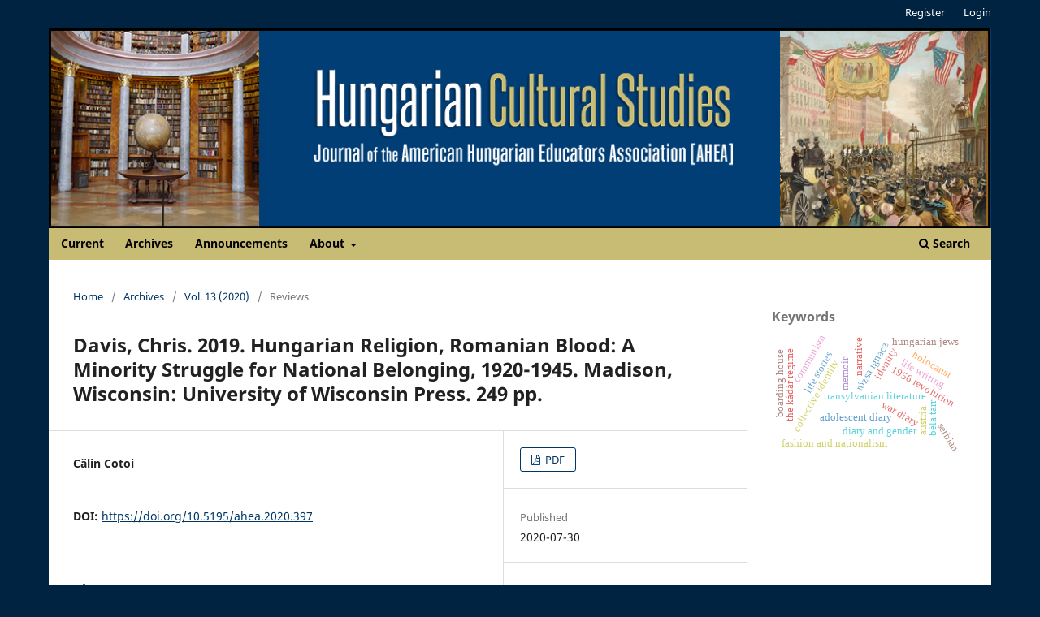

--- FILE ---
content_type: text/html; charset=utf-8
request_url: https://ahea.pitt.edu/ojs/ahea/article/view/397
body_size: 22587
content:
<!DOCTYPE html>
<html lang="en-US" xml:lang="en-US">
<head>
	<meta charset="utf-8">
	<meta name="viewport" content="width=device-width, initial-scale=1.0">
	<title>
		Davis, Chris. 2019. Hungarian Religion, Romanian Blood: A Minority Struggle for National Belonging, 1920-1945. Madison, Wisconsin: University of Wisconsin Press. 249 pp.
							| Hungarian Cultural Studies
			</title>

	
<meta name="generator" content="Open Journal Systems 3.3.0.21" />
<meta name="gs_meta_revision" content="1.1"/>
<meta name="citation_journal_title" content="Hungarian Cultural Studies"/>
<meta name="citation_journal_abbrev" content="ahea"/>
<meta name="citation_issn" content="2471-965X"/> 
<meta name="citation_author" content="Călin Cotoi"/>
<meta name="citation_title" content="Davis, Chris. 2019. Hungarian Religion, Romanian Blood: A Minority Struggle for National Belonging, 1920-1945. Madison, Wisconsin: University of Wisconsin Press. 249 pp."/>
<meta name="citation_language" content="en"/>
<meta name="citation_date" content="2020/07/30"/>
<meta name="citation_volume" content="13"/>
<meta name="citation_firstpage" content="205"/>
<meta name="citation_lastpage" content="207"/>
<meta name="citation_doi" content="10.5195/ahea.2020.397"/>
<meta name="citation_abstract_html_url" content="https://ahea.pitt.edu/ojs/ahea/article/view/397"/>
<meta name="citation_pdf_url" content="https://ahea.pitt.edu/ojs/ahea/article/download/397/743"/>
<link rel="schema.DC" href="http://purl.org/dc/elements/1.1/" />
<meta name="DC.Creator.PersonalName" content="Călin Cotoi"/>
<meta name="DC.Date.created" scheme="ISO8601" content="2020-07-30"/>
<meta name="DC.Date.dateSubmitted" scheme="ISO8601" content="2020-07-18"/>
<meta name="DC.Date.issued" scheme="ISO8601" content="2020-07-30"/>
<meta name="DC.Date.modified" scheme="ISO8601" content="2020-07-30"/>
<meta name="DC.Description" xml:lang="en" content="-"/>
<meta name="DC.Format" scheme="IMT" content="application/pdf"/>
<meta name="DC.Identifier" content="397"/>
<meta name="DC.Identifier.pageNumber" content="205-207"/>
<meta name="DC.Identifier.DOI" content="10.5195/ahea.2020.397"/>
<meta name="DC.Identifier.URI" content="https://ahea.pitt.edu/ojs/ahea/article/view/397"/>
<meta name="DC.Language" scheme="ISO639-1" content="en"/>
<meta name="DC.Rights" content="Copyright (c) 2020 Călin Cotoi"/>
<meta name="DC.Rights" content=""/>
<meta name="DC.Source" content="Hungarian Cultural Studies"/>
<meta name="DC.Source.ISSN" content="2471-965X"/>
<meta name="DC.Source.Volume" content="13"/>
<meta name="DC.Source.URI" content="https://ahea.pitt.edu/ojs/ahea"/>
<meta name="DC.Title" content="Davis, Chris. 2019. Hungarian Religion, Romanian Blood: A Minority Struggle for National Belonging, 1920-1945. Madison, Wisconsin: University of Wisconsin Press. 249 pp."/>
<meta name="DC.Type" content="Text.Serial.Journal"/>
<meta name="DC.Type.articleType" content="Reviews"/>
<link rel="alternate" type="application/atom+xml" href="https://ahea.pitt.edu/ojs/ahea/gateway/plugin/AnnouncementFeedGatewayPlugin/atom">
<link rel="alternate" type="application/rdf+xml" href="https://ahea.pitt.edu/ojs/ahea/gateway/plugin/AnnouncementFeedGatewayPlugin/rss">
<link rel="alternate" type="application/rss+xml" href="https://ahea.pitt.edu/ojs/ahea/gateway/plugin/AnnouncementFeedGatewayPlugin/rss2">
	<link rel="stylesheet" href="https://ahea.pitt.edu/ojs/ahea/$$$call$$$/page/page/css?name=stylesheet" type="text/css" /><link rel="stylesheet" href="https://ahea.pitt.edu/ojs/ahea/$$$call$$$/page/page/css?name=font" type="text/css" /><link rel="stylesheet" href="https://ahea.pitt.edu/ojs/lib/pkp/styles/fontawesome/fontawesome.css?v=3.3.0.21" type="text/css" /><link rel="stylesheet" href="https://ahea.pitt.edu/ojs/public/journals/1/styleSheet.css?d=2023-04-06+14%3A25%3A34" type="text/css" />
</head>
<body class="pkp_page_article pkp_op_view has_site_logo" dir="ltr">

	<div class="pkp_structure_page">

				<header class="pkp_structure_head" id="headerNavigationContainer" role="banner">
						
 <nav class="cmp_skip_to_content" aria-label="Jump to content links">
	<a href="#pkp_content_main">Skip to main content</a>
	<a href="#siteNav">Skip to main navigation menu</a>
		<a href="#pkp_content_footer">Skip to site footer</a>
</nav>

			<div class="pkp_head_wrapper">

				<div class="pkp_site_name_wrapper">
					<button class="pkp_site_nav_toggle">
						<span>Open Menu</span>
					</button>
										<div class="pkp_site_name">
																<a href="						https://ahea.pitt.edu/ojs/ahea/index
					" class="is_img">
							<img src="https://ahea.pitt.edu/ojs/public/journals/1/pageHeaderLogoImage_en_US.png" width="1200" height="254" alt="Hungarian Cultural Studies" />
						</a>
										</div>
				</div>

				
				<nav class="pkp_site_nav_menu" aria-label="Site Navigation">
					<a id="siteNav"></a>
					<div class="pkp_navigation_primary_row">
						<div class="pkp_navigation_primary_wrapper">
																				<ul id="navigationPrimary" class="pkp_navigation_primary pkp_nav_list">
								<li class="">
				<a href="https://ahea.pitt.edu/ojs/ahea/issue/current">
					Current
				</a>
							</li>
								<li class="">
				<a href="https://ahea.pitt.edu/ojs/ahea/issue/archive">
					Archives
				</a>
							</li>
								<li class="">
				<a href="https://ahea.pitt.edu/ojs/ahea/announcement">
					Announcements
				</a>
							</li>
								<li class="">
				<a href="https://ahea.pitt.edu/ojs/ahea/about">
					About
				</a>
									<ul>
																					<li class="">
									<a href="https://ahea.pitt.edu/ojs/ahea/about">
										About the Journal
									</a>
								</li>
																												<li class="">
									<a href="https://ahea.pitt.edu/ojs/ahea/about/submissions">
										Submissions
									</a>
								</li>
																												<li class="">
									<a href="https://ahea.pitt.edu/ojs/ahea/about/editorialTeam">
										Editorial Team
									</a>
								</li>
																												<li class="">
									<a href="https://ahea.pitt.edu/ojs/ahea/about/privacy">
										Privacy Statement
									</a>
								</li>
																												<li class="">
									<a href="https://ahea.pitt.edu/ojs/ahea/about/contact">
										Contact
									</a>
								</li>
																		</ul>
							</li>
			</ul>

				

																						<div class="pkp_navigation_search_wrapper">
									<a href="https://ahea.pitt.edu/ojs/ahea/search" class="pkp_search pkp_search_desktop">
										<span class="fa fa-search" aria-hidden="true"></span>
										Search
									</a>
								</div>
													</div>
					</div>
					<div class="pkp_navigation_user_wrapper" id="navigationUserWrapper">
							<ul id="navigationUser" class="pkp_navigation_user pkp_nav_list">
								<li class="profile">
				<a href="https://ahea.pitt.edu/ojs/ahea/user/register">
					Register
				</a>
							</li>
								<li class="profile">
				<a href="https://ahea.pitt.edu/ojs/ahea/login">
					Login
				</a>
							</li>
										</ul>

					</div>
				</nav>
			</div><!-- .pkp_head_wrapper -->
		</header><!-- .pkp_structure_head -->

						<div class="pkp_structure_content has_sidebar">
			<div class="pkp_structure_main" role="main">
				<a id="pkp_content_main"></a>

<div class="page page_article">
			<nav class="cmp_breadcrumbs" role="navigation" aria-label="You are here:">
	<ol>
		<li>
			<a href="https://ahea.pitt.edu/ojs/ahea/index">
				Home
			</a>
			<span class="separator">/</span>
		</li>
		<li>
			<a href="https://ahea.pitt.edu/ojs/ahea/issue/archive">
				Archives
			</a>
			<span class="separator">/</span>
		</li>
					<li>
				<a href="https://ahea.pitt.edu/ojs/ahea/issue/view/17">
					Vol. 13 (2020)
				</a>
				<span class="separator">/</span>
			</li>
				<li class="current" aria-current="page">
			<span aria-current="page">
									Reviews
							</span>
		</li>
	</ol>
</nav>
	
		  	 <article class="obj_article_details">

		
	<h1 class="page_title">
		Davis, Chris. 2019. Hungarian Religion, Romanian Blood: A Minority Struggle for National Belonging, 1920-1945. Madison, Wisconsin: University of Wisconsin Press. 249 pp.
	</h1>

	
	<div class="row">
		<div class="main_entry">

							<section class="item authors">
					<h2 class="pkp_screen_reader">Authors</h2>
					<ul class="authors">
											<li>
							<span class="name">
								Călin Cotoi
							</span>
																				</li>
										</ul>
				</section>
			
																												<section class="item doi">
						<h2 class="label">
														DOI:
						</h2>
						<span class="value">
							<a href="https://doi.org/10.5195/ahea.2020.397">
								https://doi.org/10.5195/ahea.2020.397
							</a>
						</span>
					</section>
							
						
										<section class="item abstract">
					<h2 class="label">Abstract</h2>
					-
				</section>
			
			 <!-- Plum Analytics -->
<a href="https://plu.mx/plum/a/?doi=10.5195/ahea.2020.397" class="plumx-summary" data-hide-when-empty="true" data-hide-print="true" data-orientation="horizontal" ></a>
<!-- /Plum Analytics -->


																			
						
		</div><!-- .main_entry -->

		<div class="entry_details">

						
										<div class="item galleys">
					<h2 class="pkp_screen_reader">
						Downloads
					</h2>
					<ul class="value galleys_links">
													<li>
								
	
							

<a class="obj_galley_link pdf" href="https://ahea.pitt.edu/ojs/ahea/article/view/397/743">

		
	PDF

	</a>
							</li>
											</ul>
				</div>
						
						<div class="item published">
				<section class="sub_item">
					<h2 class="label">
						Published
					</h2>
					<div class="value">
																			<span>2020-07-30</span>
																	</div>
				</section>
							</div>
			
						
										<div class="item issue">

											<section class="sub_item">
							<h2 class="label">
								Issue
							</h2>
							<div class="value">
								<a class="title" href="https://ahea.pitt.edu/ojs/ahea/issue/view/17">
									Vol. 13 (2020)
								</a>
							</div>
						</section>
					
											<section class="sub_item">
							<h2 class="label">
								Section
							</h2>
							<div class="value">
								Reviews
							</div>
						</section>
					
									</div>
			
															
										<div class="item copyright">
					<h2 class="label">
						License
					</h2>
										<p>Authors who publish with this journal agree to the following terms:</p><ol><li>The Author retains copyright in the Work, where the term “Work” shall include all digital objects that may result in subsequent electronic publication or distribution.</li><li>Upon acceptance of the Work, the author shall grant to the Publisher the right of first publication of the Work.</li><li>The Author shall grant to the Publisher and its agents the nonexclusive perpetual right and license to publish, archive, and make accessible the Work in whole or in part in all forms of media now or hereafter known under a <a title="CC-BY" href="http://creativecommons.org/licenses/by/4.0/">Creative Commons Attribution 4.0 International License</a> or its equivalent, which, for the avoidance of doubt, allows others to copy, distribute, and transmit the Work under the following conditions:<ol type="a"><li>Attribution—other users must attribute the Work in the manner specified by the author as indicated on the journal Web site;</li></ol>with the understanding that the above condition can be waived with permission from the Author and that where the Work or any of its elements is in the public domain under applicable law, that status is in no way affected by the license.</li><li>The Author is able to enter into separate, additional contractual arrangements for the nonexclusive distribution of the journal's published version of the Work (e.g., post it to an institutional repository or publish it in a book), as long as there is provided in the document an acknowledgement of its initial publication in this journal.</li><li>Authors are permitted and encouraged to post online a prepublication manuscript (but not the Publisher’s final formatted PDF version of the Work) in institutional repositories or on their Websites prior to and during the submission process, as it can lead to productive exchanges, as well as earlier and greater citation of published work. Any such posting made before acceptance and publication of the Work shall be updated upon publication to include a reference to the Publisher-assigned DOI (Digital Object Identifier) and a link to the online abstract for the final published Work in the Journal.</li><li>Upon Publisher’s request, the Author agrees to furnish promptly to Publisher, at the Author’s own expense, written evidence of the permissions, licenses, and consents for use of third-party material included within the Work, except as determined by Publisher to be covered by the principles of Fair Use.</li><li>The Author represents and warrants that:<ol type="a"><li>the Work is the Author’s original work;</li><li>the Author has not transferred, and will not transfer, exclusive rights in the Work to any third party;</li><li>the Work is not pending review or under consideration by another publisher;</li><li>the Work has not previously been published;</li><li>the Work contains no misrepresentation or infringement of the Work or property of other authors or third parties; and</li><li>the Work contains no libel, invasion of privacy, or other unlawful matter.</li></ol></li><li>The Author agrees to indemnify and hold Publisher harmless from Author’s breach of the representations and warranties contained in Paragraph 6 above, as well as any claim or proceeding relating to Publisher’s use and publication of any content contained in the Work, including third-party content.</li></ol><p><span style="font-size: 75%;">Revised 7/16/2018. Revision Description: Removed outdated link. </span></p>
				</div>
			
			

		</div><!-- .entry_details -->
	</div><!-- .row -->

</article>

	<!-- Plum Analytics -->
<script type="text/javascript" src="//cdn.plu.mx/widget-all.js"></script>
<!-- /Plum Analytics -->



</div><!-- .page -->

	</div><!-- pkp_structure_main -->

									<div class="pkp_structure_sidebar left" role="complementary" aria-label="Sidebar">
				<div class="pkp_block block_Keywordcloud">
	<h2 class="title">Keywords</h2>
	<div class="content" id='wordcloud'></div>

	<script>
		function randomColor() {
			var colors = ['#1f77b4', '#ff7f0e', '#2ca02c', '#d62728', '#9467bd', '#8c564b', '#e377c2', '#7f7f7f', '#bcbd22', '#17becf'];
			return colors[Math.floor(Math.random()*colors.length)];
		}

					document.addEventListener("DOMContentLoaded", function() {
				var keywords = [{"text":"transylvanian literature","size":1},{"text":"r\u00f3zsa ign\u00e1cz","size":1},{"text":"identity","size":1},{"text":"collective identity","size":1},{"text":"narrative","size":1},{"text":"1956 revolution","size":1},{"text":"war diary","size":1},{"text":"adolescent diary","size":1},{"text":"diary and gender","size":1},{"text":"teenage masculinity","size":1},{"text":"political activity","size":1},{"text":"life stories","size":1},{"text":"the k\u00e1d\u00e1r regime","size":1},{"text":"empress elisabeth","size":1},{"text":"habsburg monarchy","size":1},{"text":"fashion and politics","size":1},{"text":"fashion and nationalism","size":1},{"text":"1867 compromise","size":1},{"text":"hungarian revolution of 1956","size":1},{"text":"united states response to the hungarian revolution of 1956","size":1},{"text":"hungarian refugees","size":1},{"text":"president dwight d. eisenhower","size":1},{"text":"the soviet union","size":1},{"text":"austria","size":1},{"text":"memoir","size":1},{"text":"life writing","size":1},{"text":"hungarian jews","size":1},{"text":"world war ii","size":1},{"text":"holocaust","size":1},{"text":"communism","size":1},{"text":"the 1956 hungarian revolution","size":1},{"text":"expatriate experiences","size":1},{"text":"\u00e9migr\u00e9 authors","size":1},{"text":"international management training","size":1},{"text":"documentary filmmaking","size":1},{"text":"ethnographic research","size":1},{"text":"vintondale","size":1},{"text":"pennsylvania","size":1},{"text":"boarding house","size":1},{"text":"museum acquisition","size":1},{"text":"b\u00e9la tarr","size":1},{"text":"national cinema","size":1},{"text":"hungarian cinema","size":1},{"text":"minor cinema","size":1},{"text":"film politics","size":1},{"text":"banned hungarian woman writers","size":1},{"text":"communist literary censorship","size":1},{"text":"literary canon","size":1},{"text":"book cover designs","size":1},{"text":"serbian","size":1}];
				var totalWeight = 0;
				var width = 300;
				var height = 200;
				var transitionDuration = 200;
				var length_keywords = keywords.length;
				var layout = d3.layout.cloud();

				layout.size([width, height])
					.words(keywords)
					.fontSize(function(d)
					{
						return fontSize(+d.size);
					})
					.on('end', draw);

				var svg = d3.select("#wordcloud").append("svg")
					.attr("viewBox", "0 0 " + width + " " + height)
					.attr("width", '100%');

				function update() {
					var words = layout.words();
					fontSize = d3.scaleLinear().range([16, 34]);
					if (words.length) {
						fontSize.domain([+words[words.length - 1].size || 1, +words[0].size]);
					}
				}

				keywords.forEach(function(item,index){totalWeight += item.size;});

				update();

				function draw(words, bounds) {
					var w = layout.size()[0],
						h = layout.size()[1];

					scaling = bounds
						? Math.min(
							w / Math.abs(bounds[1].x - w / 2),
							w / Math.abs(bounds[0].x - w / 2),
							h / Math.abs(bounds[1].y - h / 2),
							h / Math.abs(bounds[0].y - h / 2),
						) / 2
						: 1;

					svg
					.append("g")
					.attr(
						"transform",
						"translate(" + [w >> 1, h >> 1] + ")scale(" + scaling + ")",
					)
					.selectAll("text")
						.data(words)
					.enter().append("text")
						.style("font-size", function(d) { return d.size + "px"; })
						.style("font-family", 'serif')
						.style("fill", randomColor)
						.style('cursor', 'pointer')
						.style('opacity', 0.7)
						.attr('class', 'keyword')
						.attr("text-anchor", "middle")
						.attr("transform", function(d) {
							return "translate(" + [d.x, d.y] + ")rotate(" + d.rotate + ")";
						})
						.text(function(d) { return d.text; })
						.on("click", function(d, i){
							window.location = "https://ahea.pitt.edu/ojs/ahea/search?query=QUERY_SLUG".replace(/QUERY_SLUG/, encodeURIComponent(''+d.text+''));
						})
						.on("mouseover", function(d, i) {
							d3.select(this).transition()
								.duration(transitionDuration)
								.style('font-size',function(d) { return (d.size + 3) + "px"; })
								.style('opacity', 1);
						})
						.on("mouseout", function(d, i) {
							d3.select(this).transition()
								.duration(transitionDuration)
								.style('font-size',function(d) { return d.size + "px"; })
								.style('opacity', 0.7);
						})
						.on('resize', function() { update() });
				}

				layout.start();

			});
			</script>
</div>

			</div><!-- pkp_sidebar.left -->
			</div><!-- pkp_structure_content -->

<div class="pkp_structure_footer_wrapper" role="contentinfo">
	<a id="pkp_content_footer"></a>

	<div class="pkp_structure_footer">

					<div class="pkp_footer_content">
				<p>ISSN 2471-965X (online)</p>
<p><a title="Pitt Open Library Pubishing" href="https://library.pitt.edu/e-journals"><img src="https://ans-names.pitt.edu/public/site/images/vgabler/pitt-open-library-pub-125-661-web2.png" alt="" width="10%" height="auto" /><br /></a>This journal is published by <a href="https://library.pitt.edu/e-journals">Pitt Open Library Publishing</a>.</p>
			</div>
		
		<div class="pkp_brand_footer" role="complementary">
			<a href="https://ahea.pitt.edu/ojs/ahea/about/aboutThisPublishingSystem">
				<img alt="More information about the publishing system, Platform and Workflow by OJS/PKP." src="https://ahea.pitt.edu/ojs/templates/images/ojs_brand.png">
			</a>
		</div>
	</div>
</div><!-- pkp_structure_footer_wrapper -->

</div><!-- pkp_structure_page -->

<script src="https://ahea.pitt.edu/ojs/lib/pkp/lib/vendor/components/jquery/jquery.min.js?v=3.3.0.21" type="text/javascript"></script><script src="https://ahea.pitt.edu/ojs/lib/pkp/lib/vendor/components/jqueryui/jquery-ui.min.js?v=3.3.0.21" type="text/javascript"></script><script src="https://ahea.pitt.edu/ojs/plugins/themes/default/js/lib/popper/popper.js?v=3.3.0.21" type="text/javascript"></script><script src="https://ahea.pitt.edu/ojs/plugins/themes/default/js/lib/bootstrap/util.js?v=3.3.0.21" type="text/javascript"></script><script src="https://ahea.pitt.edu/ojs/plugins/themes/default/js/lib/bootstrap/dropdown.js?v=3.3.0.21" type="text/javascript"></script><script src="https://ahea.pitt.edu/ojs/plugins/themes/default/js/main.js?v=3.3.0.21" type="text/javascript"></script><script src="https://d3js.org/d3.v4.js?v=3.3.0.21" type="text/javascript"></script><script src="https://cdn.jsdelivr.net/gh/holtzy/D3-graph-gallery@master/LIB/d3.layout.cloud.js?v=3.3.0.21" type="text/javascript"></script><script type="text/javascript">
(function (w, d, s, l, i) { w[l] = w[l] || []; var f = d.getElementsByTagName(s)[0],
j = d.createElement(s), dl = l != 'dataLayer' ? '&l=' + l : ''; j.async = true; 
j.src = 'https://www.googletagmanager.com/gtag/js?id=' + i + dl; f.parentNode.insertBefore(j, f); 
function gtag(){dataLayer.push(arguments)}; gtag('js', new Date()); gtag('config', i); })
(window, document, 'script', 'dataLayer', 'G-L4J226MGB9');
</script>

<span class="Z3988" title="ctx_ver=Z39.88-2004&amp;rft_id=https%3A%2F%2Fahea.pitt.edu%2Fojs%2Fahea%2Farticle%2Fview%2F397&amp;rft_val_fmt=info%3Aofi%2Ffmt%3Akev%3Amtx%3Ajournal&amp;rft.language=en_US&amp;rft.genre=article&amp;rft.title=Hungarian+Cultural+Studies&amp;rft.jtitle=Hungarian+Cultural+Studies&amp;rft.atitle=Davis%2C+Chris.+2019.+Hungarian+Religion%2C+Romanian+Blood%3A+A+Minority+Struggle+for+National+Belonging%2C+1920-1945.+Madison%2C+Wisconsin%3A+University+of+Wisconsin+Press.+249+pp.&amp;rft.artnum=397&amp;rft.stitle=ahea&amp;rft.volume=13&amp;rft.issue=0&amp;rft.aulast=Cotoi&amp;rft.aufirst=C%C4%83lin&amp;rft.date=2020-07-30&amp;rft_id=info%3Adoi%2F10.5195%2Fahea.2020.397&amp;rft.pages=205-207&amp;rft.eissn=2471-965X"></span>

</body>
</html>


--- FILE ---
content_type: text/css
request_url: https://ahea.pitt.edu/ojs/public/journals/1/styleSheet.css?d=2023-04-06+14%3A25%3A34
body_size: 5617
content:
@charset "utf-8";
/* CSS Document */

html, body {
/*    background-image: url(http://dev.catedraltomada.pitt.edu/ojs/public/site/images/admin/mceclip0.gif);
    background-position: center top;
    background-repeat: no-repeat;*/
	background-color: #002342;
}


/*Text Color and hovers----------------------------------*/

a {
    color: #003666;
}

a:hover {
    color: #000;
}

.pkp_page_index .current_issue .read_more {
    color: #003666;
}

.cmp_button_wire, .obj_galley_link {
    border: 1px solid #003666;
    color: #003666;
	background-color: #fff;

}
.cmp_button_wire:hover, .cmp_button_wire:focus, .obj_galley_link:hover, .obj_galley_link:focus {
    background: #003666;
    color: #fff;
}

@media (min-width: 768px){
.obj_issue_toc .galleys>h2, .obj_issue_toc .section>h2, .obj_issue_toc .galleys>h3, .obj_issue_toc .section>h3 {
    background: #fff;
    color: #000;
	    font-size: 1.2rem;
    font-weight: bold;
}
.obj_issue_toc .galleys:before, .obj_issue_toc .section:before {
    border-top: 1px solid #003666;
}
}

/*======================USER NAVIGATION======================*/


.pkp_navigation_user_wrapper {
}
.pkp_navigation_user {
}
.pkp_navigation_user li a {
}
.pkp_navigation_user li a:hover {
}

/*======================HEADER======================*/


.pkp_site_name .is_img img {
    display: block;
    max-height: 100%;
    max-width: 100%;
    width: 1200px;
    height: auto;
}
@media (max-width: 992px){
          .pkp_site_name .is_img img {
              display: block;
              max-height: 100%;
              max-width: 100%;
              width: 100%;
              margin-top: -4%;
              height: auto;
          }
}


.pkp_structure_head {
    background-color: unset;
    border-bottom: 0px solid #ddd;
}
.has_site_logo .pkp_head_wrapper {
}
.pkp_head_wrapper {
}
.pkp_head_wrapper .pkp_search.is_open {
}
.pkp_head_wrapper .pkp_search .search_controls {
}
.pkp_head_wrapper .pkp_search .search_prompt {
}
.pkp_head_wrapper .pkp_search .search_prompt:hover, .pkp_head_wrapper .pkp_search .search_prompt:focus {
}

.has_site_logo .pkp_site_name, .has_site_logo .pkp_navigation_primary_wrapper {
}
.pkp_site_name .is_text {
}

@media (min-width: 992px){
.pkp_navigation_search_wrapper a {
    color: #000;
	font-weight: bold;
}

.pkp_navigation_search_wrapper a:hover {
    color: #000;
	border-color: #000;
}


}

/*======================NAV BAR======================*/


.pkp_navigation_primary .dropdown-menu a:focus, .pkp_navigation_primary .dropdown-menu a:hover {
    border-color: #c8bb74;
}

.pkp_site_nav_menu {
    background-color: unset;
}

.pkp_navigation_primary_wrapper {
    background-color: #c8bb74;
	padding-left: 1%;
    padding-right: 1%;
	margin-top: -5px;
}

.pkp_navigation_primary li a {
    color: #000;
    font-weight: bold;
    padding: 5px 10px;
	margin: 0.357rem 0.1em 0;
    border-bottom: 0px solid #fff;
}

.pkp_navigation_primary li a:hover {
    color: #000;
    font-weight: bold;
    padding: 5px 10px
}

.pkp_nav_list ul {
    position: absolute;
    top: 100%;
    left: -9999px;
    z-index: 1000;
    width: 15em;
    margin: 0;
    padding: 0;
    background: #fff;
}

nav.pkp_navigation_primary_row {

}
#pkp_content_nav.pkp_navigation_primary_row.navDropdownMenu {
}

.pkp_nav_list ul a {
    display: block;
    padding-left: .357rem;
    border-left: .357rem solid transparent;
    color: #000;
    background-color: #c8bb74;
	margin: 0;
	font-weight: bold;
}

.pkp_nav_list ul a:hover, .pkp_nav_list ul a:focus {
    outline: 0;
    background: #fff;
    border-color: #c8bb74;
    color: #000;
}

.pkp_navigation_primary li {
}
.pkp_navigation_primary > li > a {
}
.pkp_navigation_primary > li > a:hover, .pkp_navigation_primary > li > a:focus {
	background: #fff;	
}


/*======================MAIN======================*/

.pkp_structure_content {
    background-color: #fff;
}
.pkp_structure_content.has_sidebar {
    border-top: none;
} 


@media (min-width: 768px){
.pkp_structure_main:before, .pkp_structure_main:after {
    width: 0px;
}}

.pkp_structure_main:first-child:last-child {
}
.pkp_structure_main {
}
.pkp_structure_main p {
}
.pkp_page_index.additional_content {
}
.page.page_information {
}
.pkp_page_index .additional_content {
}
.pkp_structure_main::before, .pkp_structure_main::after {
}
/*======================MAIN - BREADCRUMBS / NOTIFICATIONS======================*/


.cmp_breadcrumbs {
}
.cmp_notification {
}
/*======================SIDEBAR======================*/


.pkp_structure_sidebar {
}
.pkp_block {
}
.pkp_block .title {
}
.pkp_block .content ul {
}
.pkp_block .content ul li {
}
.obj_article_details .entry_details {
}
/*======================FOOTER======================*/


.pkp_brand_footer a {
	float: none;
    display: block;
    max-width: 169px;
    margin: 0 auto;
}

#pkp_content_footer, #pkp_content_footer a {
    color: #000;
}

.pkp_footer_content {
    padding: 0px;
    text-align: left;
    width: 40%;
    float: left;
    margin: -10px 0 0 0;
}

.pkp_brand_footer {
    width: auto;
	margin-top: 1%;
	float: right;
}

@media (max-width: 700px){

.pkp_footer_content {
    width: 100%;
}	
.pkp_brand_footer {
	width: 100%
}	
}

.pkp_structure_footer_wrapper {
}
.pkp_footer_content {
}
.pkp_footer_content a, .pkp_footer_content a:hover {
}
.pkp_brand_footer a {
}